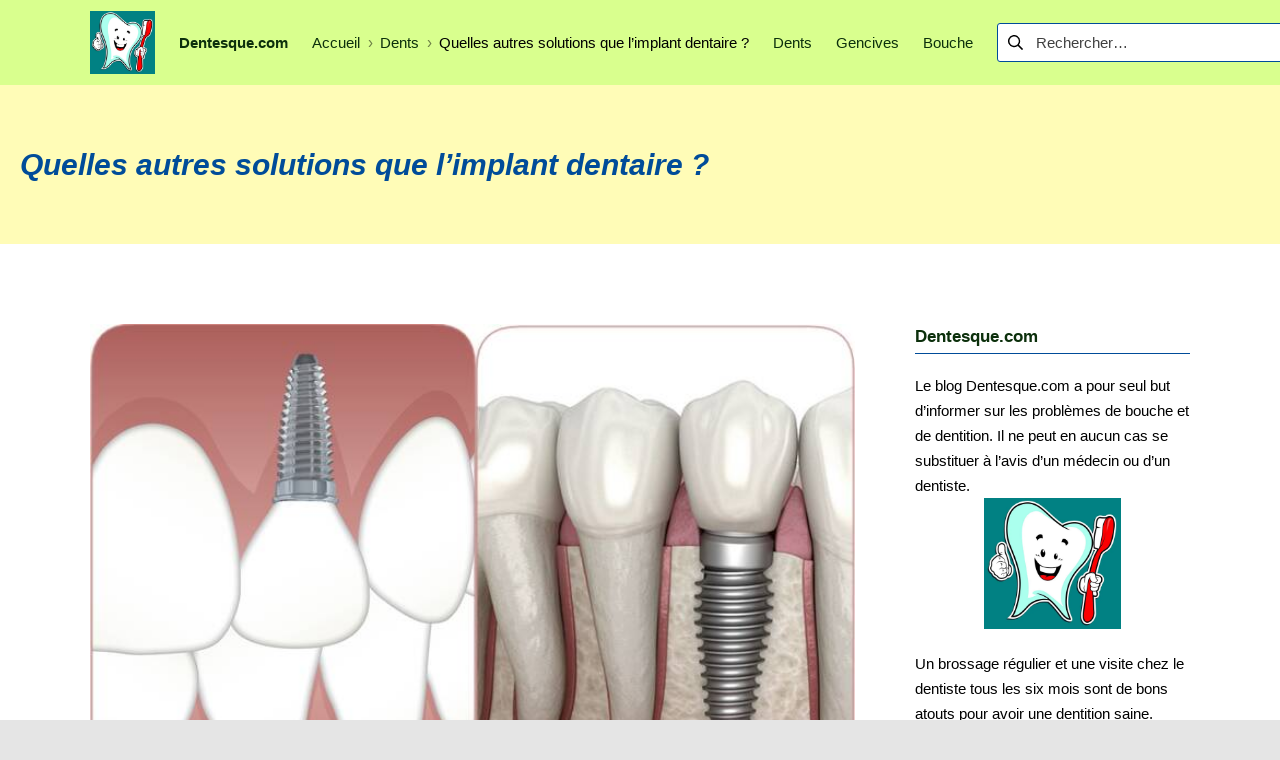

--- FILE ---
content_type: text/html; charset=UTF-8
request_url: https://dentesque.com/autres-solutions-que-limplant-dentaire/
body_size: 19514
content:
<!DOCTYPE html><html lang="fr-FR"><head><meta charset="UTF-8"/>
<script>var __ezHttpConsent={setByCat:function(src,tagType,attributes,category,force,customSetScriptFn=null){var setScript=function(){if(force||window.ezTcfConsent[category]){if(typeof customSetScriptFn==='function'){customSetScriptFn();}else{var scriptElement=document.createElement(tagType);scriptElement.src=src;attributes.forEach(function(attr){for(var key in attr){if(attr.hasOwnProperty(key)){scriptElement.setAttribute(key,attr[key]);}}});var firstScript=document.getElementsByTagName(tagType)[0];firstScript.parentNode.insertBefore(scriptElement,firstScript);}}};if(force||(window.ezTcfConsent&&window.ezTcfConsent.loaded)){setScript();}else if(typeof getEzConsentData==="function"){getEzConsentData().then(function(ezTcfConsent){if(ezTcfConsent&&ezTcfConsent.loaded){setScript();}else{console.error("cannot get ez consent data");force=true;setScript();}});}else{force=true;setScript();console.error("getEzConsentData is not a function");}},};</script>
<script>var ezTcfConsent=window.ezTcfConsent?window.ezTcfConsent:{loaded:false,store_info:false,develop_and_improve_services:false,measure_ad_performance:false,measure_content_performance:false,select_basic_ads:false,create_ad_profile:false,select_personalized_ads:false,create_content_profile:false,select_personalized_content:false,understand_audiences:false,use_limited_data_to_select_content:false,};function getEzConsentData(){return new Promise(function(resolve){document.addEventListener("ezConsentEvent",function(event){var ezTcfConsent=event.detail.ezTcfConsent;resolve(ezTcfConsent);});});}</script>
<script>if(typeof _setEzCookies!=='function'){function _setEzCookies(ezConsentData){var cookies=window.ezCookieQueue;for(var i=0;i<cookies.length;i++){var cookie=cookies[i];if(ezConsentData&&ezConsentData.loaded&&ezConsentData[cookie.tcfCategory]){document.cookie=cookie.name+"="+cookie.value;}}}}
window.ezCookieQueue=window.ezCookieQueue||[];if(typeof addEzCookies!=='function'){function addEzCookies(arr){window.ezCookieQueue=[...window.ezCookieQueue,...arr];}}
addEzCookies([{name:"ezoab_354886",value:"mod8; Path=/; Domain=dentesque.com; Max-Age=7200",tcfCategory:"store_info",isEzoic:"true",},{name:"ezosuibasgeneris-1",value:"bb862545-6a50-400b-423a-9687796a0920; Path=/; Domain=dentesque.com; Expires=Sun, 24 Jan 2027 19:50:01 UTC; Secure; SameSite=None",tcfCategory:"understand_audiences",isEzoic:"true",}]);if(window.ezTcfConsent&&window.ezTcfConsent.loaded){_setEzCookies(window.ezTcfConsent);}else if(typeof getEzConsentData==="function"){getEzConsentData().then(function(ezTcfConsent){if(ezTcfConsent&&ezTcfConsent.loaded){_setEzCookies(window.ezTcfConsent);}else{console.error("cannot get ez consent data");_setEzCookies(window.ezTcfConsent);}});}else{console.error("getEzConsentData is not a function");_setEzCookies(window.ezTcfConsent);}</script><script type="text/javascript" data-ezscrex='false' data-cfasync='false'>window._ezaq = Object.assign({"edge_cache_status":12,"edge_response_time":1581,"url":"https://dentesque.com/autres-solutions-que-limplant-dentaire/"}, typeof window._ezaq !== "undefined" ? window._ezaq : {});</script><script type="text/javascript" data-ezscrex='false' data-cfasync='false'>window._ezaq = Object.assign({"ab_test_id":"mod8"}, typeof window._ezaq !== "undefined" ? window._ezaq : {});window.__ez=window.__ez||{};window.__ez.tf={"NewBanger":"lazyload"};</script><script type="text/javascript" data-ezscrex='false' data-cfasync='false'>window.ezDisableAds = true;</script>
<script src="https://cmp.gatekeeperconsent.com/min.js" async></script>
<script data-ezscrex='false' data-cfasync='false' data-pagespeed-no-defer>var __ez=__ez||{};__ez.stms=Date.now();__ez.evt={};__ez.script={};__ez.ck=__ez.ck||{};__ez.template={};__ez.template.isOrig=true;window.__ezScriptHost="//www.ezojs.com";__ez.queue=__ez.queue||function(){var e=0,i=0,t=[],n=!1,o=[],r=[],s=!0,a=function(e,i,n,o,r,s,a){var l=arguments.length>7&&void 0!==arguments[7]?arguments[7]:window,d=this;this.name=e,this.funcName=i,this.parameters=null===n?null:w(n)?n:[n],this.isBlock=o,this.blockedBy=r,this.deleteWhenComplete=s,this.isError=!1,this.isComplete=!1,this.isInitialized=!1,this.proceedIfError=a,this.fWindow=l,this.isTimeDelay=!1,this.process=function(){f("... func = "+e),d.isInitialized=!0,d.isComplete=!0,f("... func.apply: "+e);var i=d.funcName.split("."),n=null,o=this.fWindow||window;i.length>3||(n=3===i.length?o[i[0]][i[1]][i[2]]:2===i.length?o[i[0]][i[1]]:o[d.funcName]),null!=n&&n.apply(null,this.parameters),!0===d.deleteWhenComplete&&delete t[e],!0===d.isBlock&&(f("----- F'D: "+d.name),m())}},l=function(e,i,t,n,o,r,s){var a=arguments.length>7&&void 0!==arguments[7]?arguments[7]:window,l=this;this.name=e,this.path=i,this.async=o,this.defer=r,this.isBlock=t,this.blockedBy=n,this.isInitialized=!1,this.isError=!1,this.isComplete=!1,this.proceedIfError=s,this.fWindow=a,this.isTimeDelay=!1,this.isPath=function(e){return"/"===e[0]&&"/"!==e[1]},this.getSrc=function(e){return void 0!==window.__ezScriptHost&&this.isPath(e)&&"banger.js"!==this.name?window.__ezScriptHost+e:e},this.process=function(){l.isInitialized=!0,f("... file = "+e);var i=this.fWindow?this.fWindow.document:document,t=i.createElement("script");t.src=this.getSrc(this.path),!0===o?t.async=!0:!0===r&&(t.defer=!0),t.onerror=function(){var e={url:window.location.href,name:l.name,path:l.path,user_agent:window.navigator.userAgent};"undefined"!=typeof _ezaq&&(e.pageview_id=_ezaq.page_view_id);var i=encodeURIComponent(JSON.stringify(e)),t=new XMLHttpRequest;t.open("GET","//g.ezoic.net/ezqlog?d="+i,!0),t.send(),f("----- ERR'D: "+l.name),l.isError=!0,!0===l.isBlock&&m()},t.onreadystatechange=t.onload=function(){var e=t.readyState;f("----- F'D: "+l.name),e&&!/loaded|complete/.test(e)||(l.isComplete=!0,!0===l.isBlock&&m())},i.getElementsByTagName("head")[0].appendChild(t)}},d=function(e,i){this.name=e,this.path="",this.async=!1,this.defer=!1,this.isBlock=!1,this.blockedBy=[],this.isInitialized=!0,this.isError=!1,this.isComplete=i,this.proceedIfError=!1,this.isTimeDelay=!1,this.process=function(){}};function c(e,i,n,s,a,d,c,u,f){var m=new l(e,i,n,s,a,d,c,f);!0===u?o[e]=m:r[e]=m,t[e]=m,h(m)}function h(e){!0!==u(e)&&0!=s&&e.process()}function u(e){if(!0===e.isTimeDelay&&!1===n)return f(e.name+" blocked = TIME DELAY!"),!0;if(w(e.blockedBy))for(var i=0;i<e.blockedBy.length;i++){var o=e.blockedBy[i];if(!1===t.hasOwnProperty(o))return f(e.name+" blocked = "+o),!0;if(!0===e.proceedIfError&&!0===t[o].isError)return!1;if(!1===t[o].isComplete)return f(e.name+" blocked = "+o),!0}return!1}function f(e){var i=window.location.href,t=new RegExp("[?&]ezq=([^&#]*)","i").exec(i);"1"===(t?t[1]:null)&&console.debug(e)}function m(){++e>200||(f("let's go"),p(o),p(r))}function p(e){for(var i in e)if(!1!==e.hasOwnProperty(i)){var t=e[i];!0===t.isComplete||u(t)||!0===t.isInitialized||!0===t.isError?!0===t.isError?f(t.name+": error"):!0===t.isComplete?f(t.name+": complete already"):!0===t.isInitialized&&f(t.name+": initialized already"):t.process()}}function w(e){return"[object Array]"==Object.prototype.toString.call(e)}return window.addEventListener("load",(function(){setTimeout((function(){n=!0,f("TDELAY -----"),m()}),5e3)}),!1),{addFile:c,addFileOnce:function(e,i,n,o,r,s,a,l,d){t[e]||c(e,i,n,o,r,s,a,l,d)},addDelayFile:function(e,i){var n=new l(e,i,!1,[],!1,!1,!0);n.isTimeDelay=!0,f(e+" ...  FILE! TDELAY"),r[e]=n,t[e]=n,h(n)},addFunc:function(e,n,s,l,d,c,u,f,m,p){!0===c&&(e=e+"_"+i++);var w=new a(e,n,s,l,d,u,f,p);!0===m?o[e]=w:r[e]=w,t[e]=w,h(w)},addDelayFunc:function(e,i,n){var o=new a(e,i,n,!1,[],!0,!0);o.isTimeDelay=!0,f(e+" ...  FUNCTION! TDELAY"),r[e]=o,t[e]=o,h(o)},items:t,processAll:m,setallowLoad:function(e){s=e},markLoaded:function(e){if(e&&0!==e.length){if(e in t){var i=t[e];!0===i.isComplete?f(i.name+" "+e+": error loaded duplicate"):(i.isComplete=!0,i.isInitialized=!0)}else t[e]=new d(e,!0);f("markLoaded dummyfile: "+t[e].name)}},logWhatsBlocked:function(){for(var e in t)!1!==t.hasOwnProperty(e)&&u(t[e])}}}();__ez.evt.add=function(e,t,n){e.addEventListener?e.addEventListener(t,n,!1):e.attachEvent?e.attachEvent("on"+t,n):e["on"+t]=n()},__ez.evt.remove=function(e,t,n){e.removeEventListener?e.removeEventListener(t,n,!1):e.detachEvent?e.detachEvent("on"+t,n):delete e["on"+t]};__ez.script.add=function(e){var t=document.createElement("script");t.src=e,t.async=!0,t.type="text/javascript",document.getElementsByTagName("head")[0].appendChild(t)};__ez.dot=__ez.dot||{};__ez.queue.addFileOnce('/detroitchicago/boise.js', '/detroitchicago/boise.js?gcb=195-0&cb=5', true, [], true, false, true, false);__ez.queue.addFileOnce('/parsonsmaize/abilene.js', '/parsonsmaize/abilene.js?gcb=195-0&cb=e80eca0cdb', true, [], true, false, true, false);__ez.queue.addFileOnce('/parsonsmaize/mulvane.js', '/parsonsmaize/mulvane.js?gcb=195-0&cb=e75e48eec0', true, ['/parsonsmaize/abilene.js'], true, false, true, false);__ez.queue.addFileOnce('/detroitchicago/birmingham.js', '/detroitchicago/birmingham.js?gcb=195-0&cb=539c47377c', true, ['/parsonsmaize/abilene.js'], true, false, true, false);</script>
<script data-ezscrex="false" type="text/javascript" data-cfasync="false">window._ezaq = Object.assign({"ad_cache_level":0,"adpicker_placement_cnt":0,"ai_placeholder_cache_level":0,"ai_placeholder_placement_cnt":-1,"article_category":"Dents","author":"Macrin","domain":"dentesque.com","domain_id":354886,"ezcache_level":1,"ezcache_skip_code":0,"has_bad_image":0,"has_bad_words":0,"is_sitespeed":0,"lt_cache_level":0,"publish_date":"2022-03-23","response_size":73066,"response_size_orig":67268,"response_time_orig":1533,"template_id":5,"url":"https://dentesque.com/autres-solutions-que-limplant-dentaire/","word_count":0,"worst_bad_word_level":0}, typeof window._ezaq !== "undefined" ? window._ezaq : {});__ez.queue.markLoaded('ezaqBaseReady');</script>
<script type='text/javascript' data-ezscrex='false' data-cfasync='false'>
window.ezAnalyticsStatic = true;

function analyticsAddScript(script) {
	var ezDynamic = document.createElement('script');
	ezDynamic.type = 'text/javascript';
	ezDynamic.innerHTML = script;
	document.head.appendChild(ezDynamic);
}
function getCookiesWithPrefix() {
    var allCookies = document.cookie.split(';');
    var cookiesWithPrefix = {};

    for (var i = 0; i < allCookies.length; i++) {
        var cookie = allCookies[i].trim();

        for (var j = 0; j < arguments.length; j++) {
            var prefix = arguments[j];
            if (cookie.indexOf(prefix) === 0) {
                var cookieParts = cookie.split('=');
                var cookieName = cookieParts[0];
                var cookieValue = cookieParts.slice(1).join('=');
                cookiesWithPrefix[cookieName] = decodeURIComponent(cookieValue);
                break; // Once matched, no need to check other prefixes
            }
        }
    }

    return cookiesWithPrefix;
}
function productAnalytics() {
	var d = {"pr":[6],"omd5":"2a2a6da2281e3adbe1b3bf3e36aedea2","nar":"risk score"};
	d.u = _ezaq.url;
	d.p = _ezaq.page_view_id;
	d.v = _ezaq.visit_uuid;
	d.ab = _ezaq.ab_test_id;
	d.e = JSON.stringify(_ezaq);
	d.ref = document.referrer;
	d.c = getCookiesWithPrefix('active_template', 'ez', 'lp_');
	if(typeof ez_utmParams !== 'undefined') {
		d.utm = ez_utmParams;
	}

	var dataText = JSON.stringify(d);
	var xhr = new XMLHttpRequest();
	xhr.open('POST','/ezais/analytics?cb=1', true);
	xhr.onload = function () {
		if (xhr.status!=200) {
            return;
		}

        if(document.readyState !== 'loading') {
            analyticsAddScript(xhr.response);
            return;
        }

        var eventFunc = function() {
            if(document.readyState === 'loading') {
                return;
            }
            document.removeEventListener('readystatechange', eventFunc, false);
            analyticsAddScript(xhr.response);
        };

        document.addEventListener('readystatechange', eventFunc, false);
	};
	xhr.setRequestHeader('Content-Type','text/plain');
	xhr.send(dataText);
}
__ez.queue.addFunc("productAnalytics", "productAnalytics", null, true, ['ezaqBaseReady'], false, false, false, true);
</script><base href="https://dentesque.com/autres-solutions-que-limplant-dentaire/"/>
		
		<meta name="fo-verify" content="f21dfede-a8c5-4781-b132-5a7ca0e196a9"/>
		<meta name="description" content="blanchiment des dents, dents de sagesse, carie dentaire, dentiste, maladies de la bouche, maladies des gencives"/>
		<script async="" src="https://pagead2.googlesyndication.com/pagead/js/adsbygoogle.js?client=ca-pub-1337382239117504" crossorigin="anonymous"></script>
		<meta name="p:domain_verify" content="59cbd95630612e87afbd3cab857dad2a"/>
		<meta name="p:domain_verify" content="c05480eb80e7d1bb35f678b33c8b5f87"/>
		<!-- Global site tag (gtag.js) - Google Analytics -->
<script async="" src="https://www.googletagmanager.com/gtag/js?id=G-NZB3XVWZ0S"></script>
<script>
  window.dataLayer = window.dataLayer || [];
  function gtag(){dataLayer.push(arguments);}
  gtag('js', new Date());

  gtag('config', 'G-NZB3XVWZ0S');
</script>
		
		<meta name="viewport" content="width=device-width, initial-scale=1"/>
		<link rel="profile" href="https://gmpg.org/xfn/11"/>

		<meta name="robots" content="index, follow, max-image-preview:large, max-snippet:-1, max-video-preview:-1"/>
	<style>img:is([sizes="auto" i], [sizes^="auto," i]) { contain-intrinsic-size: 3000px 1500px }</style>
	
	<!-- This site is optimized with the Yoast SEO plugin v25.7 - https://yoast.com/wordpress/plugins/seo/ -->
	<title>Quelles autres solutions que l’implant dentaire ?</title>
	<meta name="description" content="Quelles autres solutions que l’implant dentaire ? Causes d’évitement de l’implant dentaire (contre-indications) ? Coût d’un bridge 3 dents? "/>
	<link rel="canonical" href="https://dentesque.com/autres-solutions-que-limplant-dentaire/"/>
	<meta property="og:locale" content="fr_FR"/>
	<meta property="og:type" content="article"/>
	<meta property="og:title" content="Quelles autres solutions que l’implant dentaire ?"/>
	<meta property="og:description" content="Quelles autres solutions que l’implant dentaire ? Causes d’évitement de l’implant dentaire (contre-indications) ? Coût d’un bridge 3 dents? "/>
	<meta property="og:url" content="https://dentesque.com/autres-solutions-que-limplant-dentaire/"/>
	<meta property="og:site_name" content="Dentesque.com"/>
	<meta property="article:published_time" content="2022-03-23T05:38:34+00:00"/>
	<meta property="article:modified_time" content="2023-10-04T06:44:36+00:00"/>
	<meta property="og:image" content="https://dentesque.com/wp-content/uploads/2022/03/autres-solutions-que-limplant-dentaire-.jpg"/>
	<meta property="og:image:width" content="700"/>
	<meta property="og:image:height" content="526"/>
	<meta property="og:image:type" content="image/jpeg"/>
	<meta name="author" content="Macrin"/>
	<meta name="twitter:card" content="summary_large_image"/>
	<meta name="twitter:label1" content="Écrit par"/>
	<meta name="twitter:data1" content="Macrin"/>
	<meta name="twitter:label2" content="Durée de lecture estimée"/>
	<meta name="twitter:data2" content="6 minutes"/>
	<script type="application/ld+json" class="yoast-schema-graph">{"@context":"https://schema.org","@graph":[{"@type":"Article","@id":"https://dentesque.com/autres-solutions-que-limplant-dentaire/#article","isPartOf":{"@id":"https://dentesque.com/autres-solutions-que-limplant-dentaire/"},"author":{"name":"Macrin","@id":"https://dentesque.com/#/schema/person/8134860f2894816d8eecce0def867ba6"},"headline":"Quelles autres solutions que l’implant dentaire ?","datePublished":"2022-03-23T05:38:34+00:00","dateModified":"2023-10-04T06:44:36+00:00","mainEntityOfPage":{"@id":"https://dentesque.com/autres-solutions-que-limplant-dentaire/"},"wordCount":1288,"publisher":{"@id":"https://dentesque.com/#organization"},"image":{"@id":"https://dentesque.com/autres-solutions-que-limplant-dentaire/#primaryimage"},"thumbnailUrl":"https://dentesque.com/wp-content/uploads/2022/03/autres-solutions-que-limplant-dentaire-.jpg","articleSection":["Dents"],"inLanguage":"fr-FR"},{"@type":"WebPage","@id":"https://dentesque.com/autres-solutions-que-limplant-dentaire/","url":"https://dentesque.com/autres-solutions-que-limplant-dentaire/","name":"Quelles autres solutions que l’implant dentaire ?","isPartOf":{"@id":"https://dentesque.com/#website"},"primaryImageOfPage":{"@id":"https://dentesque.com/autres-solutions-que-limplant-dentaire/#primaryimage"},"image":{"@id":"https://dentesque.com/autres-solutions-que-limplant-dentaire/#primaryimage"},"thumbnailUrl":"https://dentesque.com/wp-content/uploads/2022/03/autres-solutions-que-limplant-dentaire-.jpg","datePublished":"2022-03-23T05:38:34+00:00","dateModified":"2023-10-04T06:44:36+00:00","description":"Quelles autres solutions que l’implant dentaire ? Causes d’évitement de l’implant dentaire (contre-indications) ? Coût d’un bridge 3 dents? ","breadcrumb":{"@id":"https://dentesque.com/autres-solutions-que-limplant-dentaire/#breadcrumb"},"inLanguage":"fr-FR","potentialAction":[{"@type":"ReadAction","target":["https://dentesque.com/autres-solutions-que-limplant-dentaire/"]}]},{"@type":"ImageObject","inLanguage":"fr-FR","@id":"https://dentesque.com/autres-solutions-que-limplant-dentaire/#primaryimage","url":"https://dentesque.com/wp-content/uploads/2022/03/autres-solutions-que-limplant-dentaire-.jpg","contentUrl":"https://dentesque.com/wp-content/uploads/2022/03/autres-solutions-que-limplant-dentaire-.jpg","width":700,"height":526,"caption":"autres solutions que l'implant dentaire"},{"@type":"BreadcrumbList","@id":"https://dentesque.com/autres-solutions-que-limplant-dentaire/#breadcrumb","itemListElement":[{"@type":"ListItem","position":1,"name":"Accueil","item":"https://dentesque.com/"},{"@type":"ListItem","position":2,"name":"Quelles autres solutions que l’implant dentaire ?"}]},{"@type":"WebSite","@id":"https://dentesque.com/#website","url":"https://dentesque.com/","name":"Dentesque.com","description":"Tout savoir sur la dentition et la bouche","publisher":{"@id":"https://dentesque.com/#organization"},"potentialAction":[{"@type":"SearchAction","target":{"@type":"EntryPoint","urlTemplate":"https://dentesque.com/?s={search_term_string}"},"query-input":{"@type":"PropertyValueSpecification","valueRequired":true,"valueName":"search_term_string"}}],"inLanguage":"fr-FR"},{"@type":"Organization","@id":"https://dentesque.com/#organization","name":"Dentesque.com","url":"https://dentesque.com/","logo":{"@type":"ImageObject","inLanguage":"fr-FR","@id":"https://dentesque.com/#/schema/logo/image/","url":"https://dentesque.com/wp-content/uploads/2021/02/logo.jpg","contentUrl":"https://dentesque.com/wp-content/uploads/2021/02/logo.jpg","width":800,"height":764,"caption":"Dentesque.com"},"image":{"@id":"https://dentesque.com/#/schema/logo/image/"}},{"@type":"Person","@id":"https://dentesque.com/#/schema/person/8134860f2894816d8eecce0def867ba6","name":"Macrin","image":{"@type":"ImageObject","inLanguage":"fr-FR","@id":"https://dentesque.com/#/schema/person/image/","url":"https://secure.gravatar.com/avatar/27b11de3a3e52075913e7bf5faeae7ece752587df528c1c52c34629afb6dc358?s=96&d=mm&r=g","contentUrl":"https://secure.gravatar.com/avatar/27b11de3a3e52075913e7bf5faeae7ece752587df528c1c52c34629afb6dc358?s=96&d=mm&r=g","caption":"Macrin"},"sameAs":["https://dentesque.com"],"url":"https://dentesque.com/author/admin9455/"}]}</script>
	<!-- / Yoast SEO plugin. -->


<link rel="dns-prefetch" href="//stats.wp.com"/>
<link rel="dns-prefetch" href="//fonts.googleapis.com"/>
<link href="https://fonts.gstatic.com" crossorigin="" rel="preconnect"/>
<link rel="stylesheet" id="wp-block-library-css" href="https://dentesque.com/wp-content/plugins/gutenberg/build/block-library/style.css?ver=21.4.0" type="text/css" media="all"/>
<style id="classic-theme-styles-inline-css" type="text/css">
/*! This file is auto-generated */
.wp-block-button__link{color:#fff;background-color:#32373c;border-radius:9999px;box-shadow:none;text-decoration:none;padding:calc(.667em + 2px) calc(1.333em + 2px);font-size:1.125em}.wp-block-file__button{background:#32373c;color:#fff;text-decoration:none}
</style>
<link rel="stylesheet" id="mediaelement-css" href="https://dentesque.com/wp-includes/js/mediaelement/mediaelementplayer-legacy.min.css?ver=4.2.17" type="text/css" media="all"/>
<link rel="stylesheet" id="wp-mediaelement-css" href="https://dentesque.com/wp-includes/js/mediaelement/wp-mediaelement.min.css?ver=6.8.3" type="text/css" media="all"/>
<style id="jetpack-sharing-buttons-style-inline-css" type="text/css">
.jetpack-sharing-buttons__services-list{display:flex;flex-direction:row;flex-wrap:wrap;gap:0;list-style-type:none;margin:5px;padding:0}.jetpack-sharing-buttons__services-list.has-small-icon-size{font-size:12px}.jetpack-sharing-buttons__services-list.has-normal-icon-size{font-size:16px}.jetpack-sharing-buttons__services-list.has-large-icon-size{font-size:24px}.jetpack-sharing-buttons__services-list.has-huge-icon-size{font-size:36px}@media print{.jetpack-sharing-buttons__services-list{display:none!important}}.editor-styles-wrapper .wp-block-jetpack-sharing-buttons{gap:0;padding-inline-start:0}ul.jetpack-sharing-buttons__services-list.has-background{padding:1.25em 2.375em}
</style>
<style id="global-styles-inline-css" type="text/css">
:root{--wp--preset--aspect-ratio--square: 1;--wp--preset--aspect-ratio--4-3: 4/3;--wp--preset--aspect-ratio--3-4: 3/4;--wp--preset--aspect-ratio--3-2: 3/2;--wp--preset--aspect-ratio--2-3: 2/3;--wp--preset--aspect-ratio--16-9: 16/9;--wp--preset--aspect-ratio--9-16: 9/16;--wp--preset--color--black: #000000;--wp--preset--color--cyan-bluish-gray: #abb8c3;--wp--preset--color--white: #ffffff;--wp--preset--color--pale-pink: #f78da7;--wp--preset--color--vivid-red: #cf2e2e;--wp--preset--color--luminous-vivid-orange: #ff6900;--wp--preset--color--luminous-vivid-amber: #fcb900;--wp--preset--color--light-green-cyan: #7bdcb5;--wp--preset--color--vivid-green-cyan: #00d084;--wp--preset--color--pale-cyan-blue: #8ed1fc;--wp--preset--color--vivid-cyan-blue: #0693e3;--wp--preset--color--vivid-purple: #9b51e0;--wp--preset--gradient--vivid-cyan-blue-to-vivid-purple: linear-gradient(135deg,rgb(6,147,227) 0%,rgb(155,81,224) 100%);--wp--preset--gradient--light-green-cyan-to-vivid-green-cyan: linear-gradient(135deg,rgb(122,220,180) 0%,rgb(0,208,130) 100%);--wp--preset--gradient--luminous-vivid-amber-to-luminous-vivid-orange: linear-gradient(135deg,rgb(252,185,0) 0%,rgb(255,105,0) 100%);--wp--preset--gradient--luminous-vivid-orange-to-vivid-red: linear-gradient(135deg,rgb(255,105,0) 0%,rgb(207,46,46) 100%);--wp--preset--gradient--very-light-gray-to-cyan-bluish-gray: linear-gradient(135deg,rgb(238,238,238) 0%,rgb(169,184,195) 100%);--wp--preset--gradient--cool-to-warm-spectrum: linear-gradient(135deg,rgb(74,234,220) 0%,rgb(151,120,209) 20%,rgb(207,42,186) 40%,rgb(238,44,130) 60%,rgb(251,105,98) 80%,rgb(254,248,76) 100%);--wp--preset--gradient--blush-light-purple: linear-gradient(135deg,rgb(255,206,236) 0%,rgb(152,150,240) 100%);--wp--preset--gradient--blush-bordeaux: linear-gradient(135deg,rgb(254,205,165) 0%,rgb(254,45,45) 50%,rgb(107,0,62) 100%);--wp--preset--gradient--luminous-dusk: linear-gradient(135deg,rgb(255,203,112) 0%,rgb(199,81,192) 50%,rgb(65,88,208) 100%);--wp--preset--gradient--pale-ocean: linear-gradient(135deg,rgb(255,245,203) 0%,rgb(182,227,212) 50%,rgb(51,167,181) 100%);--wp--preset--gradient--electric-grass: linear-gradient(135deg,rgb(202,248,128) 0%,rgb(113,206,126) 100%);--wp--preset--gradient--midnight: linear-gradient(135deg,rgb(2,3,129) 0%,rgb(40,116,252) 100%);--wp--preset--font-size--small: 12.75px;--wp--preset--font-size--medium: 18px;--wp--preset--font-size--large: 22.5px;--wp--preset--font-size--x-large: 42px;--wp--preset--font-size--regular: 15px;--wp--preset--font-size--huge: 30px;--wp--preset--spacing--20: 0.44rem;--wp--preset--spacing--30: 0.67rem;--wp--preset--spacing--40: 1rem;--wp--preset--spacing--50: 1.5rem;--wp--preset--spacing--60: 2.25rem;--wp--preset--spacing--70: 3.38rem;--wp--preset--spacing--80: 5.06rem;--wp--preset--shadow--natural: 6px 6px 9px rgba(0, 0, 0, 0.2);--wp--preset--shadow--deep: 12px 12px 50px rgba(0, 0, 0, 0.4);--wp--preset--shadow--sharp: 6px 6px 0px rgba(0, 0, 0, 0.2);--wp--preset--shadow--outlined: 6px 6px 0px -3px rgb(255, 255, 255), 6px 6px rgb(0, 0, 0);--wp--preset--shadow--crisp: 6px 6px 0px rgb(0, 0, 0);}:where(.is-layout-flex){gap: 0.5em;}:where(.is-layout-grid){gap: 0.5em;}body .is-layout-flex{display: flex;}.is-layout-flex{flex-wrap: wrap;align-items: center;}.is-layout-flex > :is(*, div){margin: 0;}body .is-layout-grid{display: grid;}.is-layout-grid > :is(*, div){margin: 0;}:where(.wp-block-columns.is-layout-flex){gap: 2em;}:where(.wp-block-columns.is-layout-grid){gap: 2em;}:where(.wp-block-post-template.is-layout-flex){gap: 1.25em;}:where(.wp-block-post-template.is-layout-grid){gap: 1.25em;}.has-black-color{color: var(--wp--preset--color--black) !important;}.has-cyan-bluish-gray-color{color: var(--wp--preset--color--cyan-bluish-gray) !important;}.has-white-color{color: var(--wp--preset--color--white) !important;}.has-pale-pink-color{color: var(--wp--preset--color--pale-pink) !important;}.has-vivid-red-color{color: var(--wp--preset--color--vivid-red) !important;}.has-luminous-vivid-orange-color{color: var(--wp--preset--color--luminous-vivid-orange) !important;}.has-luminous-vivid-amber-color{color: var(--wp--preset--color--luminous-vivid-amber) !important;}.has-light-green-cyan-color{color: var(--wp--preset--color--light-green-cyan) !important;}.has-vivid-green-cyan-color{color: var(--wp--preset--color--vivid-green-cyan) !important;}.has-pale-cyan-blue-color{color: var(--wp--preset--color--pale-cyan-blue) !important;}.has-vivid-cyan-blue-color{color: var(--wp--preset--color--vivid-cyan-blue) !important;}.has-vivid-purple-color{color: var(--wp--preset--color--vivid-purple) !important;}.has-black-background-color{background-color: var(--wp--preset--color--black) !important;}.has-cyan-bluish-gray-background-color{background-color: var(--wp--preset--color--cyan-bluish-gray) !important;}.has-white-background-color{background-color: var(--wp--preset--color--white) !important;}.has-pale-pink-background-color{background-color: var(--wp--preset--color--pale-pink) !important;}.has-vivid-red-background-color{background-color: var(--wp--preset--color--vivid-red) !important;}.has-luminous-vivid-orange-background-color{background-color: var(--wp--preset--color--luminous-vivid-orange) !important;}.has-luminous-vivid-amber-background-color{background-color: var(--wp--preset--color--luminous-vivid-amber) !important;}.has-light-green-cyan-background-color{background-color: var(--wp--preset--color--light-green-cyan) !important;}.has-vivid-green-cyan-background-color{background-color: var(--wp--preset--color--vivid-green-cyan) !important;}.has-pale-cyan-blue-background-color{background-color: var(--wp--preset--color--pale-cyan-blue) !important;}.has-vivid-cyan-blue-background-color{background-color: var(--wp--preset--color--vivid-cyan-blue) !important;}.has-vivid-purple-background-color{background-color: var(--wp--preset--color--vivid-purple) !important;}.has-black-border-color{border-color: var(--wp--preset--color--black) !important;}.has-cyan-bluish-gray-border-color{border-color: var(--wp--preset--color--cyan-bluish-gray) !important;}.has-white-border-color{border-color: var(--wp--preset--color--white) !important;}.has-pale-pink-border-color{border-color: var(--wp--preset--color--pale-pink) !important;}.has-vivid-red-border-color{border-color: var(--wp--preset--color--vivid-red) !important;}.has-luminous-vivid-orange-border-color{border-color: var(--wp--preset--color--luminous-vivid-orange) !important;}.has-luminous-vivid-amber-border-color{border-color: var(--wp--preset--color--luminous-vivid-amber) !important;}.has-light-green-cyan-border-color{border-color: var(--wp--preset--color--light-green-cyan) !important;}.has-vivid-green-cyan-border-color{border-color: var(--wp--preset--color--vivid-green-cyan) !important;}.has-pale-cyan-blue-border-color{border-color: var(--wp--preset--color--pale-cyan-blue) !important;}.has-vivid-cyan-blue-border-color{border-color: var(--wp--preset--color--vivid-cyan-blue) !important;}.has-vivid-purple-border-color{border-color: var(--wp--preset--color--vivid-purple) !important;}.has-vivid-cyan-blue-to-vivid-purple-gradient-background{background: var(--wp--preset--gradient--vivid-cyan-blue-to-vivid-purple) !important;}.has-light-green-cyan-to-vivid-green-cyan-gradient-background{background: var(--wp--preset--gradient--light-green-cyan-to-vivid-green-cyan) !important;}.has-luminous-vivid-amber-to-luminous-vivid-orange-gradient-background{background: var(--wp--preset--gradient--luminous-vivid-amber-to-luminous-vivid-orange) !important;}.has-luminous-vivid-orange-to-vivid-red-gradient-background{background: var(--wp--preset--gradient--luminous-vivid-orange-to-vivid-red) !important;}.has-very-light-gray-to-cyan-bluish-gray-gradient-background{background: var(--wp--preset--gradient--very-light-gray-to-cyan-bluish-gray) !important;}.has-cool-to-warm-spectrum-gradient-background{background: var(--wp--preset--gradient--cool-to-warm-spectrum) !important;}.has-blush-light-purple-gradient-background{background: var(--wp--preset--gradient--blush-light-purple) !important;}.has-blush-bordeaux-gradient-background{background: var(--wp--preset--gradient--blush-bordeaux) !important;}.has-luminous-dusk-gradient-background{background: var(--wp--preset--gradient--luminous-dusk) !important;}.has-pale-ocean-gradient-background{background: var(--wp--preset--gradient--pale-ocean) !important;}.has-electric-grass-gradient-background{background: var(--wp--preset--gradient--electric-grass) !important;}.has-midnight-gradient-background{background: var(--wp--preset--gradient--midnight) !important;}.has-small-font-size{font-size: var(--wp--preset--font-size--small) !important;}.has-medium-font-size{font-size: var(--wp--preset--font-size--medium) !important;}.has-large-font-size{font-size: var(--wp--preset--font-size--large) !important;}.has-x-large-font-size{font-size: var(--wp--preset--font-size--x-large) !important;}
:where(.wp-block-columns.is-layout-flex){gap: 2em;}:where(.wp-block-columns.is-layout-grid){gap: 2em;}
:root :where(.wp-block-pullquote){font-size: 1.5em;line-height: 1.6;}
:where(.wp-block-post-template.is-layout-flex){gap: 1.25em;}:where(.wp-block-post-template.is-layout-grid){gap: 1.25em;}
</style>
<link rel="stylesheet" id="suki-google-fonts-css" href="https://fonts.googleapis.com/css?family=ABeeZee%3A100%2C100i%2C200%2C200i%2C300%2C300i%2C400%2C400i%2C500%2C500i%2C600%2C600i%2C700%2C700i%2C800%2C800i%2C900%2C900i&amp;subset=latin&amp;ver=1.3.7" type="text/css" media="all"/>
<link rel="stylesheet" id="suki-jetpack-css" href="https://dentesque.com/wp-content/themes/suki/assets/css/compatibilities/jetpack/jetpack.min.css?ver=1.3.7" type="text/css" media="all"/>
<link rel="stylesheet" id="suki-css" href="https://dentesque.com/wp-content/themes/suki/assets/css/main.min.css?ver=1.3.7" type="text/css" media="all"/>
<style id="suki-inline-css" type="text/css">
/* Suki Dynamic CSS */
.has-suki-color-5-background-color{background-color:#f20040}.has-suki-color-5-color{color:#f20040}.has-suki-color-6-background-color{background-color:#fffa00}.has-suki-color-6-color{color:#fffa00}.has-suki-color-8-background-color{background-color:#11d300}.has-suki-color-8-color{color:#11d300}html{font-size:15px}body{color:#000}html *{border-color:#004c99}h1,.h1{font-size:30px}.title,.entry-title,.page-title{font-size:30px;font-style:italic}h4,.h4{font-size:17px}.widget_block>[class^="wp-block-"]>h2:first-child,.widget_block>[class^="wp-block-"]>h3:first-child,.widget_block>[class^="wp-block-"]>h4:first-child,.widget_block>[class^="wp-block-"]>h5:first-child,.widget_block>[class^="wp-block-"]>h6:first-child,.widget-title{font-size:17px}h1,.h1,h2,.h2,h3,.h3,h4,.h4,h5,.h5,h6,.h6,h1 a,.h1 a,h2 a,.h2 a,h3 a,.h3 a,h4 a,.h4 a,h5 a,.h5 a,h6 a,.h6 a,table th,button.suki-toggle,.navigation .nav-links .current,.comment-author a,.entry-author-name,.entry-author-name a,.widget-title,p.has-drop-cap:not(:focus):first-letter{color:#0c300c}.suki-header-section a:not(.button),.suki-header-section .suki-toggle,.suki-header-section .menu .sub-menu a:not(.button),.suki-header-section .menu .sub-menu .suki-toggle,.suki-header-section-vertical a:not(.button),.suki-header-section-vertical .suki-toggle,.suki-header-section-vertical .menu .sub-menu a:not(.button),.suki-header-section-vertical .menu .sub-menu .suki-toggle{color:#0c300c}.suki-wrapper,.suki-section-contained>.suki-section-inner{width:1100px}.suki-header-section .menu .sub-menu{max-width:1100px}.suki-content-layout-wide .alignwide{max-width:1100px;left:calc(50% - min((1100px / 2),50vw - 20px))}.suki-section-default.suki-content-layout-wide [class$="__inner-container"]>*:not(.alignwide):not(.alignfull){width:1100px}.suki-header-logo .suki-logo-image{width:65px}.suki-header-mobile-logo .suki-logo-image{width:40px}.suki-header-main-bar{height:85px}.suki-header-main-bar-inner{background-color:#d9ff8e}.suki-header-main-bar .menu>.menu-item .sub-menu{background-color:#d9ff8e}.suki-hero-inner{background-color:#fffcb7}.suki-hero .page-title,.suki-hero .entry-title{color:#004c99}.suki-footer-widgets-bar-column{padding:0 16px}.suki-footer-widgets-bar-row{margin-left:-16px;margin-right:-16px;margin-bottom:-0px}.suki-footer-widgets-bar .widget{margin-bottom:0}.suki-footer-widgets-bar{font-family:"ABeeZee",sans-serif}.suki-footer-widgets-bar .widget_block>[class^="wp-block-"]>h2:first-child,.suki-footer-widgets-bar .widget_block>[class^="wp-block-"]>h3:first-child,.suki-footer-widgets-bar .widget_block>[class^="wp-block-"]>h4:first-child,.suki-footer-widgets-bar .widget_block>[class^="wp-block-"]>h5:first-child,.suki-footer-widgets-bar .widget_block>[class^="wp-block-"]>h6:first-child,.suki-footer-widgets-bar .widget-title{font-family:"ABeeZee",sans-serif}.suki-footer-widgets-bar-inner{background-color:#fffcb7}.suki-footer-bottom-bar-inner{background-color:#d9ff8e}.suki-loop-default .entry{margin-bottom:2.31rem}.suki-loop-grid{margin-top:-5px;margin-bottom:-5px;margin-left:-35px;margin-right:-35px}.suki-loop-grid>.entry{padding-top:5px;padding-bottom:5px;padding-left:35px;padding-right:35px}
</style>
<link rel="https://api.w.org/" href="https://dentesque.com/wp-json/"/><link rel="alternate" title="JSON" type="application/json" href="https://dentesque.com/wp-json/wp/v2/posts/746"/><link rel="alternate" title="oEmbed (JSON)" type="application/json+oembed" href="https://dentesque.com/wp-json/oembed/1.0/embed?url=https%3A%2F%2Fdentesque.com%2Fautres-solutions-que-limplant-dentaire%2F"/>
<link rel="alternate" title="oEmbed (XML)" type="text/xml+oembed" href="https://dentesque.com/wp-json/oembed/1.0/embed?url=https%3A%2F%2Fdentesque.com%2Fautres-solutions-que-limplant-dentaire%2F&amp;format=xml"/>
	<style>img#wpstats{display:none}</style>
				<!-- HappyForms global container -->
		<script type="text/javascript">HappyForms = {};</script>
		<!-- End of HappyForms global container -->
		<style type="text/css" id="suki-custom-css">

</style>
<link rel="icon" href="https://dentesque.com/wp-content/uploads/2021/02/cropped-logo-32x32.jpg" sizes="32x32"/>
<link rel="icon" href="https://dentesque.com/wp-content/uploads/2021/02/cropped-logo-192x192.jpg" sizes="192x192"/>
<link rel="apple-touch-icon" href="https://dentesque.com/wp-content/uploads/2021/02/cropped-logo-180x180.jpg"/>
<meta name="msapplication-TileImage" content="https://dentesque.com/wp-content/uploads/2021/02/cropped-logo-270x270.jpg"/>
	<script type='text/javascript'>
var ezoTemplate = 'orig_site';
var ezouid = '1';
var ezoFormfactor = '1';
</script><script data-ezscrex="false" type='text/javascript'>
var soc_app_id = '0';
var did = 354886;
var ezdomain = 'dentesque.com';
var ezoicSearchable = 1;
</script></head>

	<body data-rsssl="1" class="wp-singular post-template-default single single-post postid-746 single-format-standard wp-custom-logo wp-embed-responsive wp-theme-suki ltr suki-page-layout-boxed suki-ver-1-3-7 suki-font-smoothing-1">
			<a class="skip-link screen-reader-text" href="#content">Aller au contenu</a>
	<div id="mobile-vertical-header" class="suki-header-mobile-vertical suki-header suki-popup suki-header-mobile-vertical-display-drawer suki-header-mobile-vertical-position-left suki-text-align-left" itemscope="" itemtype="https://schema.org/WPHeader">
			<div class="suki-popup-background suki-popup-close"></div>
	
	<div class="suki-header-mobile-vertical-bar suki-header-section-vertical suki-popup-content">
		<div class="suki-header-section-vertical-column">
			<div class="suki-header-mobile-vertical-bar-top suki-header-section-vertical-row">
				<div class="suki-header-search-bar suki-header-search">
	<form role="search" method="get" class="search-form" action="https://dentesque.com/">
				<label>
					<span class="screen-reader-text">Rechercher :</span>
					<input type="search" class="search-field" placeholder="Rechercher…" value="" name="s"/><span class="suki-icon suki-search-icon" title="" aria-hidden="true"><svg xmlns="http://www.w3.org/2000/svg" viewBox="0 0 64 64" width="64" height="64"><path d="M26,46.1a20,20,0,1,1,20-20A20,20,0,0,1,26,46.1ZM63.4,58.5,48.2,43.3a3.67,3.67,0,0,0-2-.8A26.7,26.7,0,0,0,52,26a26,26,0,1,0-9.6,20.2,4.64,4.64,0,0,0,.8,2L58.4,63.4a1.93,1.93,0,0,0,2.8,0l2.1-2.1A1.86,1.86,0,0,0,63.4,58.5Z"></path></svg></span>
				</label>
				<input type="submit" class="search-submit" value="Rechercher"/>
			</form></div><nav class="suki-header-mobile-menu suki-header-menu site-navigation" role="navigation" itemscope="" itemtype="https://schema.org/SiteNavigationElement" aria-label="Menu d’en-tête mobile">
	<ul id="menu-menu1" class="menu suki-toggle-menu"><li id="menu-item-39" class="menu-item menu-item-type-taxonomy menu-item-object-category current-post-ancestor current-menu-parent current-post-parent menu-item-39"><a href="https://dentesque.com/category/dents/" class="suki-menu-item-link "><span class="suki-menu-item-title">Dents</span></a></li>
<li id="menu-item-40" class="menu-item menu-item-type-taxonomy menu-item-object-category menu-item-40"><a href="https://dentesque.com/category/gencives/" class="suki-menu-item-link "><span class="suki-menu-item-title">Gencives</span></a></li>
<li id="menu-item-41" class="menu-item menu-item-type-taxonomy menu-item-object-category menu-item-41"><a href="https://dentesque.com/category/bouche/" class="suki-menu-item-link "><span class="suki-menu-item-title">Bouche</span></a></li>
</ul></nav>			</div>
		</div>

			</div>
</div>
		<div id="canvas" class="suki-canvas">
			<div id="page" class="site">

					<header id="masthead" class="suki-header site-header" role="banner" itemscope="" itemtype="https://schema.org/WPHeader">
		<div id="header" class="suki-header-main suki-header">
	<div id="suki-header-main-bar" class="suki-header-main-bar suki-header-section suki-section suki-section-default suki-header-menu-highlight-none">
	<div class="suki-header-main-bar-inner suki-section-inner">

		
		<div class="suki-wrapper">
			<div class="suki-header-main-bar-row suki-header-row suki-header-row-with-center">
														<div class="suki-header-main-bar-left suki-header-column">
						<div class="suki-header-logo site-branding menu">
	<div class="site-title menu-item h1">
		<a href="https://dentesque.com/" rel="home" class="suki-menu-item-link">
				<span class="suki-default-logo suki-logo"><span class="suki-logo-image"><img width="800" height="764" src="https://dentesque.com/wp-content/uploads/2021/02/logo.jpg" class="attachment-full size-full" alt="logo de dentesque.com" decoding="async" fetchpriority="high" srcset="https://dentesque.com/wp-content/uploads/2021/02/logo.jpg 800w, https://dentesque.com/wp-content/uploads/2021/02/logo-300x287.jpg 300w, https://dentesque.com/wp-content/uploads/2021/02/logo-768x733.jpg 768w" sizes="(max-width: 800px) 100vw, 800px"/></span><span class="screen-reader-text">Dentesque.com</span></span>
			</a>
	</div>
</div><div class="suki-header-html-1">
	<div><a href="https://dentesque.com"><b>Dentesque.com</b></a> </div>
</div>					</div>
														<div class="suki-header-main-bar-center suki-header-column">
						<div class="suki-header-breadcrumb">
	<div class="suki-breadcrumb"><ol class="suki-breadcrumb-native" itemscope="" itemtype="https://schema.org/BreadcrumbList"><li itemprop="itemListElement" itemscope="" itemtype="https://schema.org/ListItem"><a itemprop="item" href="https://dentesque.com/"><span itemprop="name">Accueil</span></a><meta itemprop="position" content="1"/></li><li itemprop="itemListElement" itemscope="" itemtype="https://schema.org/ListItem"><a itemprop="item" href="https://dentesque.com/category/dents/"><span itemprop="name">Dents</span></a><meta itemprop="position" content="2"/></li><li itemprop="itemListElement" itemscope="" itemtype="https://schema.org/ListItem"><span itemprop="name">Quelles autres solutions que l’implant dentaire ?</span><meta itemprop="position" content="3"/></li></ol></div></div>					</div>
														<div class="suki-header-main-bar-right suki-header-column">
						<nav class="suki-header-menu-1 suki-header-menu site-navigation" role="navigation" itemscope="" itemtype="https://schema.org/SiteNavigationElement" aria-label="Menu d’en-tête 1">
	<ul id="menu-menu1-1" class="menu suki-hover-menu"><li class="menu-item menu-item-type-taxonomy menu-item-object-category current-post-ancestor current-menu-parent current-post-parent menu-item-39"><a href="https://dentesque.com/category/dents/" class="suki-menu-item-link "><span class="suki-menu-item-title">Dents</span></a></li>
<li class="menu-item menu-item-type-taxonomy menu-item-object-category menu-item-40"><a href="https://dentesque.com/category/gencives/" class="suki-menu-item-link "><span class="suki-menu-item-title">Gencives</span></a></li>
<li class="menu-item menu-item-type-taxonomy menu-item-object-category menu-item-41"><a href="https://dentesque.com/category/bouche/" class="suki-menu-item-link "><span class="suki-menu-item-title">Bouche</span></a></li>
</ul></nav><div class="suki-header-search-bar suki-header-search">
	<form role="search" method="get" class="search-form" action="https://dentesque.com/">
				<label>
					<span class="screen-reader-text">Rechercher :</span>
					<input type="search" class="search-field" placeholder="Rechercher…" value="" name="s"/><span class="suki-icon suki-search-icon" title="" aria-hidden="true"><svg xmlns="http://www.w3.org/2000/svg" viewBox="0 0 64 64" width="64" height="64"><path d="M26,46.1a20,20,0,1,1,20-20A20,20,0,0,1,26,46.1ZM63.4,58.5,48.2,43.3a3.67,3.67,0,0,0-2-.8A26.7,26.7,0,0,0,52,26a26,26,0,1,0-9.6,20.2,4.64,4.64,0,0,0,.8,2L58.4,63.4a1.93,1.93,0,0,0,2.8,0l2.1-2.1A1.86,1.86,0,0,0,63.4,58.5Z"></path></svg></span>
				</label>
				<input type="submit" class="search-submit" value="Rechercher"/>
			</form></div>	<ul class="suki-header-social menu">
		<li class="menu-item"><a href="http://www.facebook.com/groups/dentesque/" class="suki-social-link suki-social-link--facebook">
			<span class="suki-icon suki-menu-icon" title="Facebook" aria-hidden="true"><svg role="img" viewBox="0 0 24 24" xmlns="http://www.w3.org/2000/svg" width="24" height="24"><path d="M23.9981 11.9991C23.9981 5.37216 18.626 0 11.9991 0C5.37216 0 0 5.37216 0 11.9991C0 17.9882 4.38789 22.9522 10.1242 23.8524V15.4676H7.07758V11.9991H10.1242V9.35553C10.1242 6.34826 11.9156 4.68714 14.6564 4.68714C15.9692 4.68714 17.3424 4.92149 17.3424 4.92149V7.87439H15.8294C14.3388 7.87439 13.8739 8.79933 13.8739 9.74824V11.9991H17.2018L16.6698 15.4676H13.8739V23.8524C19.6103 22.9522 23.9981 17.9882 23.9981 11.9991Z"></path></svg></span> 
			<span class="screen-reader-text">Facebook</span>
		</a></li><li class="menu-item"><a href="https://twitter.com/Dentesque2022" class="suki-social-link suki-social-link--twitter">
			<span class="suki-icon suki-menu-icon" title="Twitter" aria-hidden="true"><svg aria-labelledby="simpleicons-twitter-icon" role="img" viewBox="0 0 24 24" xmlns="http://www.w3.org/2000/svg" width="24" height="24"><title id="simpleicons-twitter-icon">Twitter icon</title><path d="M23.954 4.569c-.885.389-1.83.654-2.825.775 1.014-.611 1.794-1.574 2.163-2.723-.951.555-2.005.959-3.127 1.184-.896-.959-2.173-1.559-3.591-1.559-2.717 0-4.92 2.203-4.92 4.917 0 .39.045.765.127 1.124C7.691 8.094 4.066 6.13 1.64 3.161c-.427.722-.666 1.561-.666 2.475 0 1.71.87 3.213 2.188 4.096-.807-.026-1.566-.248-2.228-.616v.061c0 2.385 1.693 4.374 3.946 4.827-.413.111-.849.171-1.296.171-.314 0-.615-.03-.916-.086.631 1.953 2.445 3.377 4.604 3.417-1.68 1.319-3.809 2.105-6.102 2.105-.39 0-.779-.023-1.17-.067 2.189 1.394 4.768 2.209 7.557 2.209 9.054 0 13.999-7.496 13.999-13.986 0-.209 0-.42-.015-.63.961-.689 1.8-1.56 2.46-2.548l-.047-.02z"></path></svg></span> 
			<span class="screen-reader-text">Twitter</span>
		</a></li><li class="menu-item"><a href="https://www.instagram.com/theophilesmitz/?hl=fr" class="suki-social-link suki-social-link--instagram">
			<span class="suki-icon suki-menu-icon" title="Instagram" aria-hidden="true"><svg aria-labelledby="simpleicons-instagram-icon" role="img" viewBox="0 0 24 24" xmlns="http://www.w3.org/2000/svg" width="24" height="24"><title id="simpleicons-instagram-icon">Instagram icon</title><path d="M12 0C8.74 0 8.333.015 7.053.072 5.775.132 4.905.333 4.14.63c-.789.306-1.459.717-2.126 1.384S.935 3.35.63 4.14C.333 4.905.131 5.775.072 7.053.012 8.333 0 8.74 0 12s.015 3.667.072 4.947c.06 1.277.261 2.148.558 2.913.306.788.717 1.459 1.384 2.126.667.666 1.336 1.079 2.126 1.384.766.296 1.636.499 2.913.558C8.333 23.988 8.74 24 12 24s3.667-.015 4.947-.072c1.277-.06 2.148-.262 2.913-.558.788-.306 1.459-.718 2.126-1.384.666-.667 1.079-1.335 1.384-2.126.296-.765.499-1.636.558-2.913.06-1.28.072-1.687.072-4.947s-.015-3.667-.072-4.947c-.06-1.277-.262-2.149-.558-2.913-.306-.789-.718-1.459-1.384-2.126C21.319 1.347 20.651.935 19.86.63c-.765-.297-1.636-.499-2.913-.558C15.667.012 15.26 0 12 0zm0 2.16c3.203 0 3.585.016 4.85.071 1.17.055 1.805.249 2.227.415.562.217.96.477 1.382.896.419.42.679.819.896 1.381.164.422.36 1.057.413 2.227.057 1.266.07 1.646.07 4.85s-.015 3.585-.074 4.85c-.061 1.17-.256 1.805-.421 2.227-.224.562-.479.96-.899 1.382-.419.419-.824.679-1.38.896-.42.164-1.065.36-2.235.413-1.274.057-1.649.07-4.859.07-3.211 0-3.586-.015-4.859-.074-1.171-.061-1.816-.256-2.236-.421-.569-.224-.96-.479-1.379-.899-.421-.419-.69-.824-.9-1.38-.165-.42-.359-1.065-.42-2.235-.045-1.26-.061-1.649-.061-4.844 0-3.196.016-3.586.061-4.861.061-1.17.255-1.814.42-2.234.21-.57.479-.96.9-1.381.419-.419.81-.689 1.379-.898.42-.166 1.051-.361 2.221-.421 1.275-.045 1.65-.06 4.859-.06l.045.03zm0 3.678c-3.405 0-6.162 2.76-6.162 6.162 0 3.405 2.76 6.162 6.162 6.162 3.405 0 6.162-2.76 6.162-6.162 0-3.405-2.76-6.162-6.162-6.162zM12 16c-2.21 0-4-1.79-4-4s1.79-4 4-4 4 1.79 4 4-1.79 4-4 4zm7.846-10.405c0 .795-.646 1.44-1.44 1.44-.795 0-1.44-.646-1.44-1.44 0-.794.646-1.439 1.44-1.439.793-.001 1.44.645 1.44 1.439z"></path></svg></span> 
			<span class="screen-reader-text">Instagram</span>
		</a></li>	</ul>
						</div>
							</div>
		</div>

		
	</div>
</div></div> <div id="mobile-header" class="suki-header-mobile suki-header">
		<div id="suki-header-mobile-main-bar" class="suki-header-mobile-main-bar suki-header-section suki-section suki-section-default">
		<div class="suki-header-mobile-main-bar-inner suki-section-inner">
			<div class="suki-wrapper">
				<div class="suki-header-mobile-main-bar-row suki-header-row ">
																	<div class="suki-header-mobile-main-bar-left suki-header-column">
							<div class="suki-header-mobile-logo site-branding menu">
	<div class="site-title menu-item h1">
		<a href="https://dentesque.com/" rel="home" class="suki-menu-item-link">
				<span class="suki-default-logo suki-logo"><span class="suki-logo-image"><img width="800" height="764" src="https://dentesque.com/wp-content/uploads/2021/02/logo.jpg" class="attachment-full size-full" alt="logo de dentesque.com" decoding="async" srcset="https://dentesque.com/wp-content/uploads/2021/02/logo.jpg 800w, https://dentesque.com/wp-content/uploads/2021/02/logo-300x287.jpg 300w, https://dentesque.com/wp-content/uploads/2021/02/logo-768x733.jpg 768w" sizes="(max-width: 800px) 100vw, 800px"/></span><span class="screen-reader-text">Dentesque.com</span></span>
			</a>
	</div>
</div>						</div>
																							<div class="suki-header-mobile-main-bar-right suki-header-column">
							<div class="suki-header-mobile-vertical-toggle">
	<button class="suki-popup-toggle suki-toggle" data-target="mobile-vertical-header" aria-expanded="false">
		<span class="suki-icon suki-menu-icon" title="" aria-hidden="true"><svg xmlns="http://www.w3.org/2000/svg" viewBox="0 0 64 64" width="64" height="64"><path d="M60,35H4a2,2,0,0,1-2-2V31a2,2,0,0,1,2-2H60a2,2,0,0,1,2,2v2A2,2,0,0,1,60,35Zm0-22H4a2,2,0,0,1-2-2V9A2,2,0,0,1,4,7H60a2,2,0,0,1,2,2v2A2,2,0,0,1,60,13Zm0,44H4a2,2,0,0,1-2-2V53a2,2,0,0,1,2-2H60a2,2,0,0,1,2,2v2A2,2,0,0,1,60,57Z"></path></svg></span>		<span class="screen-reader-text">Menu mobile</span>
	</button>
</div>						</div>
									</div>
			</div>
		</div>
	</div>
</div>	</header>
	<div id="content" class="suki-content site-content suki-section suki-section-default suki-content-layout-right-sidebar">

	<section id="hero" class="suki-hero suki-section-full-width" role="region" aria-label="Section bannière d’accroche">
	<div class="suki-hero-inner suki-section-inner">
		<div class="suki-wrapper">
			<div class="content-header suki-text-align-left">
	<h1 class="entry-title page-title">Quelles autres solutions que l’implant dentaire ?</h1></div>		</div>
	</div>
</section>

	<div class="suki-content-inner suki-section-inner">
		<div class="suki-wrapper">

			 

			<div class="suki-content-row"><div id="primary" class="content-area">
	<main id="main" class="site-main" role="main"><div id="post-746" class="entry post-746 post type-post status-publish format-standard has-post-thumbnail hentry category-dents suki-gutenberg-content" role="article">
	<div class="entry-wrapper">
		<div class="entry-thumbnail"><img width="700" height="526" src="https://dentesque.com/wp-content/uploads/2022/03/autres-solutions-que-limplant-dentaire-.jpg" class="attachment-full size-full wp-post-image" alt="autres solutions que l&#39;implant dentaire" decoding="async" srcset="https://dentesque.com/wp-content/uploads/2022/03/autres-solutions-que-limplant-dentaire-.jpg 700w, https://dentesque.com/wp-content/uploads/2022/03/autres-solutions-que-limplant-dentaire--300x225.jpg 300w" sizes="(max-width: 700px) 100vw, 700px"/></div>
		<div class="entry-content">
			
<p>Quelles sont les autres solutions que l’implant dentaire ? Bridge ? Prothèse ? L’inlay Onlay ? Quels sont les risques d’un implant dentaire ? Comment combler un trou entre deux dents ?</p><!-- Ezoic - wp_under_page_title - under_page_title --><div id="ezoic-pub-ad-placeholder-102" data-inserter-version="2"></div><!-- End Ezoic - wp_under_page_title - under_page_title -->



<h2 class="wp-block-heading has-text-align-center"><strong>I. Causes d’évitement de l’implant dentaire (contre-indications) </strong></h2>



<p>L’implant dentaire n’est pas forcément la solution en cas de trou dans la gencive ou d’un autre problème dentaire.</p>



<p>Quelquefois, il n’est pas indiqué pour le patient d’avoir un implant dentaire. Cela peut être dû à l’état même du patient.</p><!-- Ezoic - wp_under_first_paragraph - under_first_paragraph --><div id="ezoic-pub-ad-placeholder-110" data-inserter-version="2"></div><!-- End Ezoic - wp_under_first_paragraph - under_first_paragraph -->



<p>Si ce dernier est hémophile par exemple, ou s’il souffre de certains problèmes de circulation sanguine ; alors, il est contre-indiqué de lui installer par exemple une <strong>fausse</strong> <strong>dent</strong>.</p>



<p>Les implants dentaires sont aussi contre indiqués dans les cas de diabétiques ou si vous fumez beaucoup.</p>



<h2 class="wp-block-heading has-text-align-center"><strong>II. Quelles autres solutions que l’implant dentaire </strong></h2>



<h3 class="wp-block-heading">1. Le pont (bridge) </h3>



<h4 class="wp-block-heading">a) Pont interdentaire </h4>



<p>Le pont interdentaire est un mécanisme qui permet de remplacer des dents manquantes. On installe habituellement un pont interdentaire des deux côtés d’une ou des dents manquantes.</p><!-- Ezoic - wp_under_second_paragraph - under_second_paragraph --><div id="ezoic-pub-ad-placeholder-111" data-inserter-version="2"></div><!-- End Ezoic - wp_under_second_paragraph - under_second_paragraph -->



<p>Il a l’avantage d’être facile à installer, d’un coût relativement faible et le rendu esthétique est plutôt convainquant.</p>



<p>Mais le pont interdentaire n’est pas réalisable dans le cas où toutes les dents antérieures seraient manquantes. C’est aussi nécessaire de réduire les dents piliers pour y poser les couronnes.</p>



<h4 class="wp-block-heading">b) Pont en extension </h4>



<p>Le pont en extension est aussi appelé cantilever. Ce type de pont utilise un mécanisme assez similaire au pont interdentaire, sauf qu’ici il n’est fixé que d’un seul côté de la dent manquante</p><!-- Ezoic - wp_mid_content - mid_content --><div id="ezoic-pub-ad-placeholder-112" data-inserter-version="2"></div><!-- End Ezoic - wp_mid_content - mid_content -->



<p>Les avantages sont nombreux avec le cantilever. C’est une méthode parfaite et peu chère pour remplacer les dents se situant à l’extrémité d’une arcade dentaire.</p>



<p>Il n’est pas nécessaire de réaliser une opération et il s’agit d’une solution fixe.</p>



<p>Mais comme avec le pont interdentaire, les dents servant d’ancrage doivent être réduites parce que les couronnes seront posées dessus.</p><!-- Ezoic - wp_long_content - long_content --><div id="ezoic-pub-ad-placeholder-113" data-inserter-version="2"></div><!-- End Ezoic - wp_long_content - long_content -->



<h4 class="wp-block-heading">c) Bridge collé pour remplacer une seule dent </h4>



<p>Le bridge collé permet de remplacer une dent manquante en la collant avec des sortes d’ailettes posées sur les dents à proximité.</p>



<p>Le bridge collé évite ainsi une quelconque manipulation des dents saines adjacentes. De plus, c’est un moyen parfait pour <strong>remplacer une dent de devant</strong>. Un ciment dentaire est utilisé pour coller la dent à ses voisines.</p>



<p>L’un des inconvénients du bridge collé est qu’il peut arriver que la tenue ne soit pas très bonne. La dent n’étant collée que par une seule face, le maintien n’est pas aussi bon qu’avec les autres bridges.</p><!-- Ezoic - wp_longer_content - longer_content --><div id="ezoic-pub-ad-placeholder-114" data-inserter-version="2"></div><!-- End Ezoic - wp_longer_content - longer_content -->



<h3 class="wp-block-heading">2. Prothèse avec structure en métal </h3>



<h4 class="wp-block-heading">a) Stellite dentaire </h4>



<p>Le <a href="https://dentesque.com/stellite-dentaire-sans-crochets/" target="_blank" rel="noreferrer noopener">stellite dentaire</a> est une prothèse partielle qu’il est possible d’adopter si les dents antérieures sont présentes et que seules les dents postérieures manquent.</p>



<p>Cette prothèse a des attachements en métal discrets. Elle est semi-amovible, ce qui rend son nettoya facile. De plus, elle ne nécessite pas une opération pour son installation.</p>



<p>Il est nécessaire pour installer un stellite dentaire d’avoir au moins 4 dents réduites, sinon celle-ci ne sera pas stable.</p><!-- Ezoic - wp_longest_content - longest_content --><div id="ezoic-pub-ad-placeholder-115" data-inserter-version="2"></div><!-- End Ezoic - wp_longest_content - longest_content -->



<h4 class="wp-block-heading">b) Prothèse partielle amovible à crochets </h4>



<p>La prothèse partielle amovible à crochets est rarement utilisée, parce qu’elle n’est pas très esthétique notamment à cause des crochets.</p>



<p>Néanmoins, cela reste une solution pratique et économique.</p>



<p>La prothèse partielle amovible à crochets est faite d’un mélange de cobalts et de chrome et peut remplacer une ou plusieurs dents.</p><!-- Ezoic - wp_incontent_5 - incontent_5 --><div id="ezoic-pub-ad-placeholder-116" data-inserter-version="2"></div><!-- End Ezoic - wp_incontent_5 - incontent_5 -->



<p>Cette prothèse est retenue grâce à des crochets installés sur les dents naturelles, tout en s’appuyant sur les dents restantes.</p>



<h3 class="wp-block-heading">3. L’inlay Onlay </h3>



<p>L’inlay Onlay est le remplacement du plombage classique.</p>



<p>Cette méthode est donc employée en cas de carie dentaire avec <a href="https://dentesque.com/comment-soigner-un-trou-dans-une-dent/" target="_blank" rel="noreferrer noopener">trou dans la dent</a>. Les anciens plombages, à cause des matériaux avec lesquels ils ont été réalisés, peuvent être dangereux pour beaucoup de patients.</p><!-- Ezoic - wp_incontent_6 - incontent_6 --><div id="ezoic-pub-ad-placeholder-117" data-inserter-version="2"></div><!-- End Ezoic - wp_incontent_6 - incontent_6 -->



<p>Dans le cas où la <a href="https://dentesque.com/comment-soigner-une-carie-sans-aller-chez-le-dentiste/" target="_blank" rel="noreferrer noopener">carie</a> aurait touché la paroi extérieure de la dent, c’est un inlay qui est posé. Si c’est la paroi intérieure de la dent, alors c’est plutôt un onlay.</p>



<p>L’inlay onlay est fait sur mesure, après une sorte de moulage du trou dans la dent. Les matériaux utilisés permettent de bien résister à la mastication.</p>



<h2 class="wp-block-heading has-text-align-center">III.  Quels sont les risques d’un implant dentaire ?</h2>



<p>Un <a href="https://dentesque.com/comment-savoir-si-votre-corps-rejette-un-implant-dentaire/" target="_blank" rel="noreferrer noopener">implant dentaire peut provoquer des œdèmes </a>et des enflures de la gencive. Il est aussi possible que l’implant entraine une infection, des ecchymoses et des saignements.</p><!-- Ezoic - wp_incontent_7 - incontent_7 --><div id="ezoic-pub-ad-placeholder-118" data-inserter-version="2"></div><!-- End Ezoic - wp_incontent_7 - incontent_7 -->



<p>La perte de masse osseuse est aussi possible, surtout si l’<a href="https://dentesque.com/os-de-la-gencive-qui-ressort/" target="_blank" rel="noreferrer noopener">os entourant la dent</a> est fragilisé par l’implant.</p>



<p>Il est à noter qu’il arrive de rencontrer un problème de <a href="https://dentesque.com/comment-se-debarrasser-du-zozotement-avec-des-implants/" target="_blank" rel="noreferrer noopener">zézaiement lors de la pose d’un nouvel implant</a>, ce qui peut parfois entraîner des problèmes de socialisation pour la personne.</p>



<h2 class="wp-block-heading has-text-align-center">IV. Coût d’un bridge 3 dents </h2>



<p>Le coût d’un <a href="https://dentesque.com/duree-de-vie-dun-bridge-dentaire/" target="_blank" rel="noreferrer noopener">bridge dentaire</a> de 3 dents varie entre 900 et 2000 euros. Chez certains professionnels, le coût peut se situer entre 1300 et 2000 euros.</p><!-- Ezoic - wp_incontent_8 - incontent_8 --><div id="ezoic-pub-ad-placeholder-119" data-inserter-version="2"></div><!-- End Ezoic - wp_incontent_8 - incontent_8 -->



<h2 class="wp-block-heading has-text-align-center">V. Autres questions sur les autres solutions que l’implant dentaire</h2>



<h3 class="wp-block-heading">1. Quelle différence entre un pivot et un implant dentaire ?</h3>



<p>On utilise le pivot généralement lorsque la dent est affaiblie. Il permet de la renforcer. L’implant dentaire quant à lui est posé lorsque la dent est définitivement absente de la mâchoire. L’implant dentaire remplace complètement une dent.</p>



<h3 class="wp-block-heading">2. Comment combler un trou entre deux dents ?</h3>



<p>Un remplacement de dent peut aider en cas de trou entre deux dents. Une couronne sur implant unitaire peut vous être posée. Il est aussi possible d’utiliser un pont fixe, ou un pont sur implants.</p>



<p>Différents types de prothèses sont en mesure de combler un trou entre deux dents. Mais pour opter pour une solution, il faut d’abord que votre dentiste vous consulte. C’est lui qui vous donnera les options.</p><!-- Ezoic - wp_incontent_9 - incontent_9 --><div id="ezoic-pub-ad-placeholder-120" data-inserter-version="2"></div><!-- End Ezoic - wp_incontent_9 - incontent_9 -->



<h3 class="wp-block-heading">3. Pourquoi un implant ne prend pas ?</h3>



<p>La première raison qui peut empêcher un implant dentaire de prendre, est une infection bucco-dentaire.</p>



<p>La mucosite, qui est une <a href="https://dentesque.com/gencive-irritee-que-faire/" target="_blank" rel="noreferrer noopener">inflammation de la gencive</a>, peut empêcher un implant dentaire de prendre.</p>



<p>Ce sont les bactéries qui peuvent empêcher que les tissus autour de l’implant puissent maintenir celui-ci.</p><!-- Ezoic - wp_incontent_10 - incontent_10 --><div id="ezoic-pub-ad-placeholder-121" data-inserter-version="2"></div><!-- End Ezoic - wp_incontent_10 - incontent_10 -->



<h3 class="wp-block-heading">4. Comment ne pas payer un implant dentaire ?</h3>



<p>Certaines mutuelles peuvent vous aider à réduire votre charge. Une autre option pour laquelle certaines personnes optent est le tourisme dentaire.</p>



<p>En effet, certains pays ont des coûts de frais dentaires moins chers que la France. En Europe, vous pouvez vous diriger vers la Hongrie pour avoir des prix bas et des services dentaires de qualité.</p>



<p>L’Espagne est un autre pays associant qualité du service et prix bas.</p><!-- Ezoic - wp_incontent_11 - incontent_11 --><div id="ezoic-pub-ad-placeholder-122" data-inserter-version="2"></div><!-- End Ezoic - wp_incontent_11 - incontent_11 -->



<h2 class="wp-block-heading has-regular-font-size">Liens utiles:</h2>



<p class="has-small-font-size"><a href="https://www.mayoclinic.org/tests-procedures/dental-implant-surgery/about/pac-20384622" target="_blank" rel="noreferrer noopener">Dental implant surgery</a></p>



<p class="has-small-font-size"><a href="https://en.wikipedia.org/wiki/Dental_implant" target="_blank" rel="noreferrer noopener">Dental implant (also known as an endosseous implant or fixture)</a></p>



<p class="has-small-font-size"><a href="https://www.webmd.com/oral-health/guide/dental-implants" target="_blank" rel="noreferrer noopener">What Are Dental Implants?</a></p><!-- Ezoic - wp_incontent_12 - incontent_12 --><div id="ezoic-pub-ad-placeholder-123" data-inserter-version="2"></div><!-- End Ezoic - wp_incontent_12 - incontent_12 -->



<p class="has-small-font-size"><a href="https://dentesque.com/solutions-possibles-pour-une-molaire-cassee/" target="_blank" rel="noreferrer noopener">Quelles solutions possibles pour une molaire cassée ?</a></p>



<p class="has-small-font-size"><a href="https://dentesque.com/dent-sensible-au-toucher/" target="_blank" rel="noreferrer noopener">Dent sensible au toucher, que faire ?</a></p>



<p class="has-small-font-size"><a href="https://dentesque.com/faire-degonfler-un-abces-dentaire/" target="_blank" rel="noreferrer noopener">Comment faire dégonfler un abcès dentaire ?</a></p><!-- Ezoic - wp_incontent_13 - incontent_13 --><div id="ezoic-pub-ad-placeholder-124" data-inserter-version="2"></div><!-- End Ezoic - wp_incontent_13 - incontent_13 -->



<p class="has-small-font-size"><a href="https://dentesque.com/12-remedes-de-grand-mere-contre-les-dents-jaunes/" target="_blank" rel="noreferrer noopener">12 Remèdes de grand-mère contre les dents jaunes</a></p>



<p class="has-small-font-size"><a href="https://dentesque.com/je-narrive-plus-a-ouvrir-ma-bouche-en-grand/" target="_blank" rel="noreferrer noopener">Je n’arrive plus à ouvrir ma bouche en grand (causes et traitements)</a></p>
		</div>

					<footer class="entry-footer suki-text-align-left">
				<div class="entry-meta">Posted in <span class="entry-meta-categories cat-links"><a href="https://dentesque.com/category/dents/" rel="category tag">Dents</a></span>  •  </div>			</footer>
			</div>
</div>

	<nav class="navigation post-navigation" aria-label="Publications">
		<h2 class="screen-reader-text">Navigation de l’article</h2>
		<div class="nav-links"><div class="nav-previous"><a href="https://dentesque.com/solutions-possibles-pour-une-molaire-cassee/" rel="prev">Quelles solutions possibles pour une molaire cassée ? »</a></div><div class="nav-next"><a href="https://dentesque.com/gencive-gonflee-autour-dune-dent/" rel="next">« Gencive gonflée autour d’une dent: causes et traitements!</a></div></div>
	</nav>	</main>
</div><aside id="secondary" class="widget-area sidebar suki-sidebar-widgets-mode-merged suki-widget-title-alignment-left suki-widget-title-decoration-border-bottom" role="complementary" itemscope="" itemtype="https://schema.org/WPSideBar">
			<div class="sidebar-inner">
			<div id="text-5" class="widget widget_text"><h2 class="widget-title">Dentesque.com</h2>			<div class="textwidget"><p>Le blog Dentesque.com a pour seul but d’informer sur les problèmes de bouche et de dentition. Il ne peut en aucun cas se substituer à l’avis d’un médecin ou d’un dentiste.<img loading="lazy" decoding="async" class=" wp-image-44 aligncenter" src="https://dentesque.com/wp-content/uploads/2021/02/logo-300x287.jpg" alt="logo de dentesque.com" width="137" height="131" srcset="https://dentesque.com/wp-content/uploads/2021/02/logo-300x287.jpg 300w, https://dentesque.com/wp-content/uploads/2021/02/logo-768x733.jpg 768w, https://dentesque.com/wp-content/uploads/2021/02/logo.jpg 800w" sizes="auto, (max-width: 137px) 100vw, 137px"/></p>
<p>Un brossage régulier et une visite chez le dentiste tous les six mois sont de bons atouts pour avoir une dentition saine.</p>
</div>
		</div><div id="categories-2" class="widget widget_categories"><h2 class="widget-title">Catégories</h2>
			<ul>
					<li class="cat-item cat-item-4"><a href="https://dentesque.com/category/bouche/">Bouche</a>
</li>
	<li class="cat-item cat-item-2"><a href="https://dentesque.com/category/dents/">Dents</a>
</li>
	<li class="cat-item cat-item-3"><a href="https://dentesque.com/category/gencives/">Gencives</a>
</li>
	<li class="cat-item cat-item-1"><a href="https://dentesque.com/category/non-classe/">Non classé</a>
</li>
			</ul>

			</div><div id="search-2" class="widget widget_search"><form role="search" method="get" class="search-form" action="https://dentesque.com/">
				<label>
					<span class="screen-reader-text">Rechercher :</span>
					<input type="search" class="search-field" placeholder="Rechercher…" value="" name="s"/><span class="suki-icon suki-search-icon" title="" aria-hidden="true"><svg xmlns="http://www.w3.org/2000/svg" viewBox="0 0 64 64" width="64" height="64"><path d="M26,46.1a20,20,0,1,1,20-20A20,20,0,0,1,26,46.1ZM63.4,58.5,48.2,43.3a3.67,3.67,0,0,0-2-.8A26.7,26.7,0,0,0,52,26a26,26,0,1,0-9.6,20.2,4.64,4.64,0,0,0,.8,2L58.4,63.4a1.93,1.93,0,0,0,2.8,0l2.1-2.1A1.86,1.86,0,0,0,63.4,58.5Z"></path></svg></span>
				</label>
				<input type="submit" class="search-submit" value="Rechercher"/>
			</form></div>
		<div id="recent-posts-4" class="widget widget_recent_entries">
		<h2 class="widget-title">Articles récents</h2>
		<ul>
											<li>
					<a href="https://dentesque.com/pourquoi-consulter-un-dentiste-en-suisse/">Pourquoi consulter un dentiste en Suisse ?</a>
									</li>
											<li>
					<a href="https://dentesque.com/douleurs-dentaires-tout-savoir-sur-la-pulpite-et-son-traitement/">Douleurs dentaires : tout savoir sur la pulpite et son traitement</a>
									</li>
											<li>
					<a href="https://dentesque.com/quels-sont-les-defis-de-la-pose-de-facettes-sur-des-dents-anterieures-usees-ou-courtes/">Quels sont les défis de la pose de facettes sur des dents antérieures usées ou courtes ?</a>
									</li>
											<li>
					<a href="https://dentesque.com/est-il-normal-quune-dent-de-lait-saigne/">Est-il normal qu’une dent de lait saigne ?</a>
									</li>
											<li>
					<a href="https://dentesque.com/comment-soulager-les-douleurs-dentaires-dues-a-la-pression-des-sinus/">Comment soulager les douleurs dentaires dues à la pression des sinus ?</a>
									</li>
					</ul>

		</div><div id="suki_widget_social-3" class="widget suki_widget_social">		<div class="suki-widget-social suki-text-align-post_date">
					</div>
		</div>		</div>
	</aside>
			</div>

			
		</div>
	</div>
</div>	<footer id="colophon" class="site-footer suki-footer" role="contentinfo" itemscope="" itemtype="https://schema.org/WPFooter">
		<div id="suki-footer-widgets-bar" class="suki-footer-widgets-bar suki-footer-section suki-section suki-section-full-width suki-widget-title-alignment-left suki-widget-title-decoration-none suki-footer-widgets-bar-with-bottom-bar">
	<div class="suki-footer-widgets-bar-inner suki-section-inner">
		<div class="suki-wrapper">
							<div class="suki-footer-widgets-bar-row suki-footer-widgets-bar-columns-3">
											<div class="suki-footer-widgets-bar-column-1 suki-footer-widgets-bar-column">
							<div id="block-4" class="widget widget_block">
<ul class="wp-block-list"><li><strong><a rel="noreferrer noopener" href="https://dentesque.com/politique-de-confidentialite-et-de-cookies/" data-type="URL" data-id="https://dentesque.com/politique-de-confidentialite-et-de-cookies/" target="_blank">Politique de confidentialité</a></strong></li><li><strong><a href="https://dentesque.com/contact/" target="_blank" rel="noreferrer noopener">Contact</a></strong></li><li><strong><a href="https://dentesque.com/qui-sommes-nous/" target="_blank" rel="noreferrer noopener">Qui sommes-nous?</a></strong></li><li><strong><a href="https://dentesque.com/conditions-generales-dutilisation/" target="_blank" rel="noreferrer noopener">Conditions générales d’utilisation</a></strong></li><li><strong><a href="https://dentesque.com/avis-daffiliation/" target="_blank" rel="noreferrer noopener">Avis d’affiliation</a></strong></li></ul>
</div>						</div>
											<div class="suki-footer-widgets-bar-column-2 suki-footer-widgets-bar-column">
							<div id="block-6" class="widget widget_block widget_text">
<p></p>
</div><div id="block-9" class="widget widget_block widget_search"><form role="search" method="get" action="https://dentesque.com/" class="wp-block-search__button-outside wp-block-search__text-button wp-block-search"><label class="wp-block-search__label" for="wp-block-search__input-1">Recherche</label><div class="wp-block-search__inside-wrapper"><input class="wp-block-search__input" id="wp-block-search__input-1" placeholder="" value="" type="search" name="s" required=""/><button aria-label="Recherche" class="wp-block-search__button wp-element-button" type="submit">Recherche</button></div></form></div>						</div>
											<div class="suki-footer-widgets-bar-column-3 suki-footer-widgets-bar-column">
							<div id="block-5" class="widget widget_block widget_text">
<p class="has-small-font-size">Ce site appartient et est géré par <strong>Dentesque.com</strong> et participe au programme Amazon Services LLC Associates, un programme de publicité d&#39;affiliation conçu pour permettre aux sites de gagner des revenus publicitaires en faisant de la publicité et en créant des liens vers Amazon.com. Dentesque.com participe également à des programmes d&#39;affiliation avec Ebay et d&#39;autres sites. <strong>Dentesque.com</strong> est rémunérée pour le trafic et les liens qu&#39;elle renvoie à ces entreprises.</p>
</div>						</div>
									</div>
			
			<div id="suki-footer-bottom-bar" class="suki-footer-bottom-bar site-info suki-footer-section suki-section suki-section-default suki-section-merged">
	<div class="suki-footer-bottom-bar-inner suki-section-inner">
		<div class="suki-wrapper">
			<div class="suki-footer-bottom-bar-row suki-footer-row suki-footer-row-with-center">
														<div class="suki-footer-bottom-bar-left suki-footer-bottom-bar-column">
						<ul class="suki-footer-social menu">
	<li class="menu-item"><a href="https://twitter.com/Dentesque2022" class="suki-social-link suki-social-link--twitter" target="_blank" rel="noopener">
			<span class="suki-icon suki-menu-icon" title="Twitter" aria-hidden="true"><svg aria-labelledby="simpleicons-twitter-icon" role="img" viewBox="0 0 24 24" xmlns="http://www.w3.org/2000/svg" width="24" height="24"><title id="simpleicons-twitter-icon">Twitter icon</title><path d="M23.954 4.569c-.885.389-1.83.654-2.825.775 1.014-.611 1.794-1.574 2.163-2.723-.951.555-2.005.959-3.127 1.184-.896-.959-2.173-1.559-3.591-1.559-2.717 0-4.92 2.203-4.92 4.917 0 .39.045.765.127 1.124C7.691 8.094 4.066 6.13 1.64 3.161c-.427.722-.666 1.561-.666 2.475 0 1.71.87 3.213 2.188 4.096-.807-.026-1.566-.248-2.228-.616v.061c0 2.385 1.693 4.374 3.946 4.827-.413.111-.849.171-1.296.171-.314 0-.615-.03-.916-.086.631 1.953 2.445 3.377 4.604 3.417-1.68 1.319-3.809 2.105-6.102 2.105-.39 0-.779-.023-1.17-.067 2.189 1.394 4.768 2.209 7.557 2.209 9.054 0 13.999-7.496 13.999-13.986 0-.209 0-.42-.015-.63.961-.689 1.8-1.56 2.46-2.548l-.047-.02z"></path></svg></span> 
			<span class="screen-reader-text">Twitter</span>
		</a></li><li class="menu-item"><a href="https://www.instagram.com/theophilesmitz/?hl=fr" class="suki-social-link suki-social-link--instagram" target="_blank" rel="noopener">
			<span class="suki-icon suki-menu-icon" title="Instagram" aria-hidden="true"><svg aria-labelledby="simpleicons-instagram-icon" role="img" viewBox="0 0 24 24" xmlns="http://www.w3.org/2000/svg" width="24" height="24"><title id="simpleicons-instagram-icon">Instagram icon</title><path d="M12 0C8.74 0 8.333.015 7.053.072 5.775.132 4.905.333 4.14.63c-.789.306-1.459.717-2.126 1.384S.935 3.35.63 4.14C.333 4.905.131 5.775.072 7.053.012 8.333 0 8.74 0 12s.015 3.667.072 4.947c.06 1.277.261 2.148.558 2.913.306.788.717 1.459 1.384 2.126.667.666 1.336 1.079 2.126 1.384.766.296 1.636.499 2.913.558C8.333 23.988 8.74 24 12 24s3.667-.015 4.947-.072c1.277-.06 2.148-.262 2.913-.558.788-.306 1.459-.718 2.126-1.384.666-.667 1.079-1.335 1.384-2.126.296-.765.499-1.636.558-2.913.06-1.28.072-1.687.072-4.947s-.015-3.667-.072-4.947c-.06-1.277-.262-2.149-.558-2.913-.306-.789-.718-1.459-1.384-2.126C21.319 1.347 20.651.935 19.86.63c-.765-.297-1.636-.499-2.913-.558C15.667.012 15.26 0 12 0zm0 2.16c3.203 0 3.585.016 4.85.071 1.17.055 1.805.249 2.227.415.562.217.96.477 1.382.896.419.42.679.819.896 1.381.164.422.36 1.057.413 2.227.057 1.266.07 1.646.07 4.85s-.015 3.585-.074 4.85c-.061 1.17-.256 1.805-.421 2.227-.224.562-.479.96-.899 1.382-.419.419-.824.679-1.38.896-.42.164-1.065.36-2.235.413-1.274.057-1.649.07-4.859.07-3.211 0-3.586-.015-4.859-.074-1.171-.061-1.816-.256-2.236-.421-.569-.224-.96-.479-1.379-.899-.421-.419-.69-.824-.9-1.38-.165-.42-.359-1.065-.42-2.235-.045-1.26-.061-1.649-.061-4.844 0-3.196.016-3.586.061-4.861.061-1.17.255-1.814.42-2.234.21-.57.479-.96.9-1.381.419-.419.81-.689 1.379-.898.42-.166 1.051-.361 2.221-.421 1.275-.045 1.65-.06 4.859-.06l.045.03zm0 3.678c-3.405 0-6.162 2.76-6.162 6.162 0 3.405 2.76 6.162 6.162 6.162 3.405 0 6.162-2.76 6.162-6.162 0-3.405-2.76-6.162-6.162-6.162zM12 16c-2.21 0-4-1.79-4-4s1.79-4 4-4 4 1.79 4 4-1.79 4-4 4zm7.846-10.405c0 .795-.646 1.44-1.44 1.44-.795 0-1.44-.646-1.44-1.44 0-.794.646-1.439 1.44-1.439.793-.001 1.44.645 1.44 1.439z"></path></svg></span> 
			<span class="screen-reader-text">Instagram</span>
		</a></li><li class="menu-item"><a href="http://www.facebook.com/groups/dentesque/" class="suki-social-link suki-social-link--facebook" target="_blank" rel="noopener">
			<span class="suki-icon suki-menu-icon" title="Facebook" aria-hidden="true"><svg role="img" viewBox="0 0 24 24" xmlns="http://www.w3.org/2000/svg" width="24" height="24"><path d="M23.9981 11.9991C23.9981 5.37216 18.626 0 11.9991 0C5.37216 0 0 5.37216 0 11.9991C0 17.9882 4.38789 22.9522 10.1242 23.8524V15.4676H7.07758V11.9991H10.1242V9.35553C10.1242 6.34826 11.9156 4.68714 14.6564 4.68714C15.9692 4.68714 17.3424 4.92149 17.3424 4.92149V7.87439H15.8294C14.3388 7.87439 13.8739 8.79933 13.8739 9.74824V11.9991H17.2018L16.6698 15.4676H13.8739V23.8524C19.6103 22.9522 23.9981 17.9882 23.9981 11.9991Z"></path></svg></span> 
			<span class="screen-reader-text">Facebook</span>
		</a></li></ul>					</div>
														<div class="suki-footer-bottom-bar-center suki-footer-bottom-bar-column">
						<div class="suki-footer-copyright">
	<div class="suki-footer-copyright-content">Copyright ©Dentesque.com 2021-2022</div>
</div>					</div>
														<div class="suki-footer-bottom-bar-right suki-footer-bottom-bar-column">
											</div>
							</div>
		</div>
	</div>
</div>
		</div>
	</div>
</div>	</footer>
					
			</div>
		</div>

		<script type="speculationrules">
{"prefetch":[{"source":"document","where":{"and":[{"href_matches":"\/*"},{"not":{"href_matches":["\/wp-*.php","\/wp-admin\/*","\/wp-content\/uploads\/*","\/wp-content\/*","\/wp-content\/plugins\/*","\/wp-content\/themes\/suki\/*","\/*\\?(.+)"]}},{"not":{"selector_matches":"a[rel~=\"nofollow\"]"}},{"not":{"selector_matches":".no-prefetch, .no-prefetch a"}}]},"eagerness":"conservative"}]}
</script>
<script type="text/javascript" id="suki-js-extra">
/* <![CDATA[ */
var sukiConfig = {"breakpoints":{"mobile":500,"tablet":768,"desktop":1024}};
/* ]]> */
</script>
<script type="text/javascript" src="https://dentesque.com/wp-content/themes/suki/assets/js/main.min.js?ver=1.3.7" id="suki-js"></script>
<script type="text/javascript" id="jetpack-stats-js-before">
/* <![CDATA[ */
_stq = window._stq || [];
_stq.push([ "view", JSON.parse("{\"v\":\"ext\",\"blog\":\"189066047\",\"post\":\"746\",\"tz\":\"1\",\"srv\":\"dentesque.com\",\"j\":\"1:14.9.1\"}") ]);
_stq.push([ "clickTrackerInit", "189066047", "746" ]);
/* ]]> */
</script>
<script type="text/javascript" src="https://stats.wp.com/e-202604.js" id="jetpack-stats-js" defer="defer" data-wp-strategy="defer"></script>
	
<script data-cfasync="false">function _emitEzConsentEvent(){var customEvent=new CustomEvent("ezConsentEvent",{detail:{ezTcfConsent:window.ezTcfConsent},bubbles:true,cancelable:true,});document.dispatchEvent(customEvent);}
(function(window,document){function _setAllEzConsentTrue(){window.ezTcfConsent.loaded=true;window.ezTcfConsent.store_info=true;window.ezTcfConsent.develop_and_improve_services=true;window.ezTcfConsent.measure_ad_performance=true;window.ezTcfConsent.measure_content_performance=true;window.ezTcfConsent.select_basic_ads=true;window.ezTcfConsent.create_ad_profile=true;window.ezTcfConsent.select_personalized_ads=true;window.ezTcfConsent.create_content_profile=true;window.ezTcfConsent.select_personalized_content=true;window.ezTcfConsent.understand_audiences=true;window.ezTcfConsent.use_limited_data_to_select_content=true;window.ezTcfConsent.select_personalized_content=true;}
function _clearEzConsentCookie(){document.cookie="ezCMPCookieConsent=tcf2;Domain=.dentesque.com;Path=/;expires=Thu, 01 Jan 1970 00:00:00 GMT";}
_clearEzConsentCookie();if(typeof window.__tcfapi!=="undefined"){window.ezgconsent=false;var amazonHasRun=false;function _ezAllowed(tcdata,purpose){return(tcdata.purpose.consents[purpose]||tcdata.purpose.legitimateInterests[purpose]);}
function _handleConsentDecision(tcdata){window.ezTcfConsent.loaded=true;if(!tcdata.vendor.consents["347"]&&!tcdata.vendor.legitimateInterests["347"]){window._emitEzConsentEvent();return;}
window.ezTcfConsent.store_info=_ezAllowed(tcdata,"1");window.ezTcfConsent.develop_and_improve_services=_ezAllowed(tcdata,"10");window.ezTcfConsent.measure_content_performance=_ezAllowed(tcdata,"8");window.ezTcfConsent.select_basic_ads=_ezAllowed(tcdata,"2");window.ezTcfConsent.create_ad_profile=_ezAllowed(tcdata,"3");window.ezTcfConsent.select_personalized_ads=_ezAllowed(tcdata,"4");window.ezTcfConsent.create_content_profile=_ezAllowed(tcdata,"5");window.ezTcfConsent.measure_ad_performance=_ezAllowed(tcdata,"7");window.ezTcfConsent.use_limited_data_to_select_content=_ezAllowed(tcdata,"11");window.ezTcfConsent.select_personalized_content=_ezAllowed(tcdata,"6");window.ezTcfConsent.understand_audiences=_ezAllowed(tcdata,"9");window._emitEzConsentEvent();}
function _handleGoogleConsentV2(tcdata){if(!tcdata||!tcdata.purpose||!tcdata.purpose.consents){return;}
var googConsentV2={};if(tcdata.purpose.consents[1]){googConsentV2.ad_storage='granted';googConsentV2.analytics_storage='granted';}
if(tcdata.purpose.consents[3]&&tcdata.purpose.consents[4]){googConsentV2.ad_personalization='granted';}
if(tcdata.purpose.consents[1]&&tcdata.purpose.consents[7]){googConsentV2.ad_user_data='granted';}
if(googConsentV2.analytics_storage=='denied'){gtag('set','url_passthrough',true);}
gtag('consent','update',googConsentV2);}
__tcfapi("addEventListener",2,function(tcdata,success){if(!success||!tcdata){window._emitEzConsentEvent();return;}
if(!tcdata.gdprApplies){_setAllEzConsentTrue();window._emitEzConsentEvent();return;}
if(tcdata.eventStatus==="useractioncomplete"||tcdata.eventStatus==="tcloaded"){if(typeof gtag!='undefined'){_handleGoogleConsentV2(tcdata);}
_handleConsentDecision(tcdata);if(tcdata.purpose.consents["1"]===true&&tcdata.vendor.consents["755"]!==false){window.ezgconsent=true;(adsbygoogle=window.adsbygoogle||[]).pauseAdRequests=0;}
if(window.__ezconsent){__ezconsent.setEzoicConsentSettings(ezConsentCategories);}
__tcfapi("removeEventListener",2,function(success){return null;},tcdata.listenerId);if(!(tcdata.purpose.consents["1"]===true&&_ezAllowed(tcdata,"2")&&_ezAllowed(tcdata,"3")&&_ezAllowed(tcdata,"4"))){if(typeof __ez=="object"&&typeof __ez.bit=="object"&&typeof window["_ezaq"]=="object"&&typeof window["_ezaq"]["page_view_id"]=="string"){__ez.bit.Add(window["_ezaq"]["page_view_id"],[new __ezDotData("non_personalized_ads",true),]);}}}});}else{_setAllEzConsentTrue();window._emitEzConsentEvent();}})(window,document);</script></body></html>

--- FILE ---
content_type: text/html; charset=utf-8
request_url: https://www.google.com/recaptcha/api2/aframe
body_size: 266
content:
<!DOCTYPE HTML><html><head><meta http-equiv="content-type" content="text/html; charset=UTF-8"></head><body><script nonce="7vksks25809P4y8Fg4Ogcw">/** Anti-fraud and anti-abuse applications only. See google.com/recaptcha */ try{var clients={'sodar':'https://pagead2.googlesyndication.com/pagead/sodar?'};window.addEventListener("message",function(a){try{if(a.source===window.parent){var b=JSON.parse(a.data);var c=clients[b['id']];if(c){var d=document.createElement('img');d.src=c+b['params']+'&rc='+(localStorage.getItem("rc::a")?sessionStorage.getItem("rc::b"):"");window.document.body.appendChild(d);sessionStorage.setItem("rc::e",parseInt(sessionStorage.getItem("rc::e")||0)+1);localStorage.setItem("rc::h",'1769284203389');}}}catch(b){}});window.parent.postMessage("_grecaptcha_ready", "*");}catch(b){}</script></body></html>